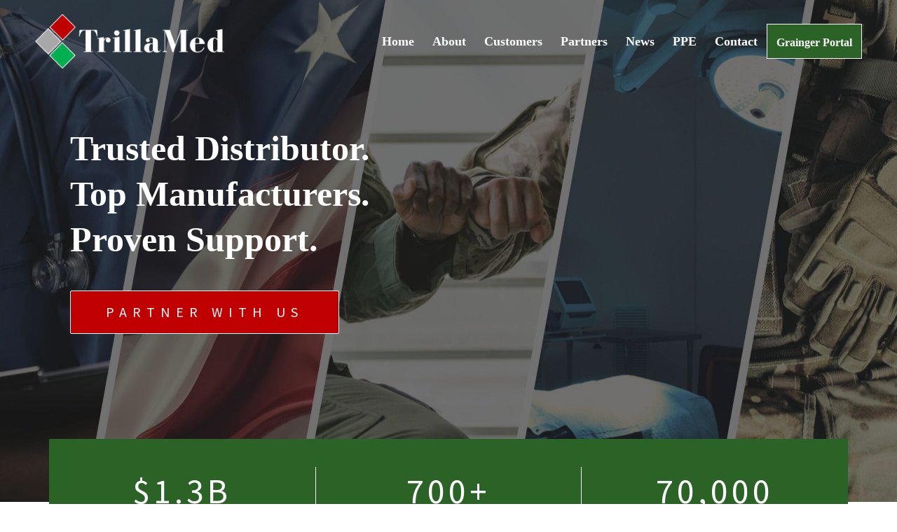

--- FILE ---
content_type: text/css
request_url: https://www.trillamed.com/wp-content/uploads/generatepress/fonts/fonts.css?ver=1743456188
body_size: 280
content:
:root {
--gp-font--copperplate-gothic: "Copperplate Gothic";
--gp-font--copperplate-thirtytwobc: "Copperplate-ThirtyTwoBC";
}

@font-face {
	font-display: auto;
	font-family: "Copperplate Gothic";
	font-style: normal;
	font-weight: 400;
	src: url('https://trillamed.virtual-powerhouse.com/wp-content/uploads/generatepress/fonts/copperplate-gothic/Copperplate-Gothic-32-BC.otf') format('opentype');
}
@font-face {
	font-display: auto;
	font-family: "Copperplate-ThirtyTwoBC";
	font-style: normal;
	font-weight: 400;
	src: url('https://trillamed.virtual-powerhouse.com/wp-content/uploads/generatepress/fonts/copperplate-thirtytwobc/copperplate-32-bc.woff') format('woff');
}


--- FILE ---
content_type: text/css
request_url: https://www.trillamed.com/wp-content/uploads/generateblocks/style-3575.css?ver=1769024031
body_size: 3900
content:
.gb-container.gb-tabs__item:not(.gb-tabs__item-open){display:none;}.gb-container-394c8ccd{width:100%;height:100%;display:flex;flex-direction:column;align-items:flex-start;padding:0;}.gb-container-170094c5{max-width:1140px;display:flex;z-index:2;position:relative;padding:40px 0;margin-top:-80px;margin-right:auto;margin-left:auto;background-color:var(--accent);}.gb-container-7e7e63a8{width:33.33%;position:relative;padding:0;}.gb-container-fd4913b5{width:33.33%;position:relative;padding:0;border-right:1px solid var(--base-3);border-left:1px solid var(--base-3);}.gb-container-2dab9be8{width:33.33%;position:relative;padding:0;}.gb-container-d6892871{max-width:1140px;display:flex;z-index:2;position:relative;padding:40px 0;margin-top:-90px;margin-right:auto;margin-left:auto;background-color:var(--accent);}.gb-container-dd3bc043{width:33.33%;position:relative;padding:20px;}.gb-container-cbcb509e{width:33.33%;position:relative;padding:20px;border-right:1px solid var(--base-3);border-left:1px solid var(--base-3);}.gb-container-1647d64a{width:33.33%;position:relative;padding:20px;}.gb-container-0ca7772b{position:relative;overflow-x:hidden;overflow-y:hidden;padding-bottom:100px;}.gb-container-aac27c16{max-width:1200px;display:flex;align-items:center;column-gap:100px;z-index:1;position:relative;padding:80px 30px 10px;margin-right:auto;margin-left:auto;}.gb-container-40b22be2{width:50%;flex-grow:1;flex-shrink:1;flex-basis:0px;padding:0;}.gb-container-1adeee87{flex-grow:1;flex-shrink:1;flex-basis:0px;}.gb-container-b4480538{display:flex;position:relative;overflow-x:hidden;overflow-y:hidden;padding-top:80px;padding-bottom:40px;}.gb-container-955c0c24{flex-grow:1;flex-shrink:1;flex-basis:0px;}.gb-container-e0dda5bf{width:50%;flex-grow:1;flex-shrink:1;flex-basis:0px;padding:0;margin-right:auto;margin-left:auto;}.gb-container-e4bc7182{padding-top:40px;margin-right:auto;margin-left:auto;background-color:#353535;color:var(--base-3);}.gb-container-8ae12944{padding-right:20px;padding-left:20px;margin-right:auto;margin-left:auto;}.gb-grid-wrapper > .gb-grid-column-8ae12944{width:33.33%;}.gb-container-cfe2424b{padding:20px 40px;margin-right:auto;margin-left:auto;border-right:1px solid var(--base);border-left:1px solid var(--base);}.gb-grid-wrapper > .gb-grid-column-cfe2424b{width:33.33%;}.gb-container-f83bb235{padding:20px;margin-right:auto;margin-left:auto;}.gb-grid-wrapper > .gb-grid-column-f83bb235{width:33.33%;}h1.gb-headline-c3b39d06{font-size:50px;font-weight:bold;text-align:left;margin-bottom:0px;color:var(--base-3);}h1.gb-headline-c3cb184e{font-size:50px;font-weight:bold;text-align:left;margin-bottom:0px;color:var(--base-3);}h1.gb-headline-ff26ff4b{font-size:50px;font-weight:bold;text-align:left;margin-bottom:0px;color:var(--base-3);}p.gb-headline-dd9d93ea{display:flex;flex-direction:column;align-items:center;column-gap:0.5em;font-size:15px;line-height:30px;letter-spacing:0.2em;font-weight:bold;text-transform:uppercase;text-align:center;margin-bottom:0px;color:var(--base-3);}p.gb-headline-dd9d93ea .gb-icon{line-height:0;padding-bottom:.6em;}p.gb-headline-dd9d93ea .gb-icon svg{width:40px;height:40px;fill:currentColor;}p.gb-headline-b49c4921{display:flex;flex-direction:column;align-items:center;column-gap:0.5em;font-family:Source Sans Pro, sans-serif;font-size:15px;line-height:30px;letter-spacing:0.2em;font-weight:bold;text-transform:uppercase;text-align:center;padding-right:30px;padding-left:30px;margin-bottom:0px;color:var(--base-3);}p.gb-headline-b49c4921 .gb-icon{line-height:0;padding-bottom:0.6em;}p.gb-headline-b49c4921 .gb-icon svg{width:40px;height:40px;fill:currentColor;}p.gb-headline-fa75ca47{display:flex;flex-direction:column;align-items:center;column-gap:0.5em;font-size:15px;line-height:30px;letter-spacing:0.2em;font-weight:bold;text-transform:uppercase;text-align:center;margin-bottom:0px;color:var(--base-3);}p.gb-headline-fa75ca47 .gb-icon{line-height:0;padding-bottom:0.6em;}p.gb-headline-fa75ca47 .gb-icon svg{width:40px;height:40px;fill:currentColor;}p.gb-headline-e460e9ec{display:flex;flex-direction:column;align-items:center;column-gap:0.5em;font-family:Source Sans Pro, sans-serif;font-size:50px;line-height:30px;letter-spacing:0.1em;font-weight:500;text-transform:uppercase;text-align:center;margin-bottom:30px;color:var(--base-3);}p.gb-headline-2744c9fa{display:flex;flex-direction:column;align-items:center;column-gap:0.5em;font-family:Source Sans Pro, sans-serif;font-size:16px;line-height:20px;letter-spacing:2px;text-transform:uppercase;text-align:center;padding-right:40px;padding-left:40px;margin-bottom:0px;color:var(--base);}p.gb-headline-9579d953{display:flex;flex-direction:column;align-items:center;column-gap:0.5em;font-family:Source Sans Pro, sans-serif;font-size:50px;line-height:30px;letter-spacing:0.1em;font-weight:500;text-transform:uppercase;text-align:center;margin-bottom:30px;color:var(--base-3);}p.gb-headline-ec605d78{display:flex;flex-direction:column;align-items:center;column-gap:0.5em;font-family:Source Sans Pro, sans-serif;font-size:16px;line-height:20px;letter-spacing:2px;text-transform:uppercase;text-align:center;padding-right:40px;padding-left:40px;margin-bottom:0px;color:var(--base);}p.gb-headline-2cf64d11{display:flex;flex-direction:column;align-items:center;column-gap:0.5em;font-family:Source Sans Pro, sans-serif;font-size:50px;line-height:30px;letter-spacing:0.1em;font-weight:500;text-transform:uppercase;text-align:center;margin-bottom:30px;color:var(--base-3);}p.gb-headline-3e49a494{display:flex;flex-direction:column;align-items:center;column-gap:0.5em;font-family:Source Sans Pro, sans-serif;font-size:16px;line-height:20px;letter-spacing:2px;text-transform:uppercase;text-align:center;padding-right:40px;padding-left:40px;margin-bottom:0px;color:var(--base);}h1.gb-headline-22d8acd5{display:flex;align-items:center;justify-content:center;column-gap:0.5em;font-size:40px;line-height:52px;letter-spacing:.1em;font-weight:bold;text-align:center;padding:80px 10px 30px;}h2.gb-headline-a455366f{display:flex;align-items:center;column-gap:.5em;font-family:Source Sans Pro, sans-serif;font-size:26px;line-height:30px;font-weight:normal;text-align:left;}h2.gb-headline-a455366f .gb-icon{line-height:0;padding-right:20px;}h2.gb-headline-a455366f .gb-icon svg{width:1em;height:1em;fill:currentColor;}h2.gb-headline-594ffa79{display:flex;align-items:center;column-gap:0.5em;font-family:Source Sans Pro, sans-serif;font-size:26px;line-height:30px;font-weight:normal;text-align:left;}h2.gb-headline-594ffa79 .gb-icon{line-height:0;padding-right:20px;}h2.gb-headline-594ffa79 .gb-icon svg{width:1px;height:1px;fill:currentColor;}h2.gb-headline-96a2cb7e{display:flex;align-items:center;column-gap:0.5em;font-family:Source Sans Pro, sans-serif;font-size:26px;line-height:30px;font-weight:normal;text-align:left;}h2.gb-headline-96a2cb7e .gb-icon{line-height:0;padding-right:20px;}h2.gb-headline-96a2cb7e .gb-icon svg{width:1em;height:1em;fill:currentColor;}h1.gb-headline-241f7514{position:relative;font-size:40px;line-height:52px;letter-spacing:0.1em;font-weight:bold;text-align:center;margin-bottom:0px;color:var(--contrast);}h1.gb-headline-bce520f1{font-size:40px;line-height:52px;letter-spacing:.1em;font-weight:bold;text-align:center;}.gb-accordion__item:not(.gb-accordion__item-open) > .gb-button .gb-accordion__icon-open{display:none;}.gb-accordion__item.gb-accordion__item-open > .gb-button .gb-accordion__icon{display:none;}a.gb-button-fdf7ccc4{display:inline-flex;align-items:center;justify-content:flex-start;font-family:Source Sans Pro, sans-serif;font-size:20px;letter-spacing:0.4em;font-weight:normal;text-transform:uppercase;text-align:center;padding:14px 50px;border-radius:2px;border:1px solid var(--base-3);background-color:var(--accent-2);color:var(--base-3);text-decoration:none;}a.gb-button-fdf7ccc4:hover, a.gb-button-fdf7ccc4:active, a.gb-button-fdf7ccc4:focus{border-color:var(--base-3);background-color:var(--accent-2);color:var(--base-3);}a.gb-button-f457caef{display:inline-flex;align-items:center;justify-content:center;column-gap:0.5em;text-align:center;background-color:rgba(3, 102, 214, 0);color:var(--base-3);text-decoration:none;}a.gb-button-f457caef:hover, a.gb-button-f457caef:active, a.gb-button-f457caef:focus{background-color:rgba(34, 34, 34, 0);color:var(--base-3);}a.gb-button-f457caef .gb-icon{line-height:0;}a.gb-button-f457caef .gb-icon svg{width:1.5em;height:1.5em;fill:currentColor;}a.gb-button-44a77e68{display:inline-flex;align-items:center;justify-content:center;column-gap:0.5em;text-align:center;padding-left:10px;background-color:rgba(3, 102, 214, 0);color:var(--base-3);text-decoration:none;}a.gb-button-44a77e68:hover, a.gb-button-44a77e68:active, a.gb-button-44a77e68:focus{background-color:rgba(34, 34, 34, 0);color:var(--base-3);}a.gb-button-44a77e68 .gb-icon{line-height:0;}a.gb-button-44a77e68 .gb-icon svg{width:1.5em;height:1.5em;fill:currentColor;}a.gb-button-456a3320{display:inline-flex;align-items:center;justify-content:center;column-gap:0.5em;text-align:center;padding-left:10px;background-color:rgba(3, 102, 214, 0);color:var(--base-3);text-decoration:none;}a.gb-button-456a3320:hover, a.gb-button-456a3320:active, a.gb-button-456a3320:focus{background-color:rgba(34, 34, 34, 0);color:var(--base-3);}a.gb-button-456a3320 .gb-icon{line-height:0;}a.gb-button-456a3320 .gb-icon svg{width:1.5em;height:1.5em;fill:currentColor;}.gb-block-image-ceac200d{margin:auto;}.gb-image-ceac200d{vertical-align:middle;}.gb-image-ea383dcd{vertical-align:middle;}.gb-grid-wrapper-58c4b958{display:flex;flex-wrap:wrap;align-items:center;justify-content:center;row-gap:40px;margin-left:-40px;}.gb-grid-wrapper-58c4b958 > .gb-grid-column{box-sizing:border-box;padding-left:40px;}@media (min-width: 1025px) {.gb-container-170094c5{display:none !important;}.gb-container-0ca7772b{display:none !important;}}@media (max-width: 1024px) {.gb-container-394c8ccd{width:75%;}.gb-grid-wrapper > .gb-grid-column-394c8ccd{width:75%;}.gb-container-170094c5{flex-direction:row;align-items:center;margin-right:40px;margin-left:40px;}.gb-container-fd4913b5{border-right:0px solid var(--contrast-2);border-left:0px solid var(--contrast-2);}.gb-container-d6892871{flex-direction:row;align-items:center;margin-right:40px;margin-left:40px;}.gb-container-cbcb509e{border-right:0px solid var(--contrast-2);border-left:0px solid var(--contrast-2);}.gb-container-aac27c16{flex-direction:column;align-items:center;row-gap:40px;}.gb-container-40b22be2{width:75%;}.gb-grid-wrapper > .gb-grid-column-40b22be2{width:75%;}.gb-container-1adeee87{width:75%;}.gb-grid-wrapper > .gb-grid-column-1adeee87{width:75%;}.gb-container-b4480538{padding-right:30px;padding-left:30px;}.gb-container-955c0c24{width:75%;}.gb-grid-wrapper > .gb-grid-column-955c0c24{width:75%;}.gb-container-e0dda5bf{width:75%;}.gb-grid-wrapper > .gb-grid-column-e0dda5bf{width:75%;}.gb-grid-wrapper > .gb-grid-column-8ae12944{width:33.33%;}.gb-grid-wrapper > .gb-grid-column-cfe2424b{width:33.33%;}.gb-grid-wrapper > .gb-grid-column-f83bb235{width:33.33%;}}@media (max-width: 1024px) and (min-width: 768px) {.gb-container-170094c5{display:none !important;}.gb-grid-wrapper > div.gb-grid-column-2dab9be8{padding-bottom:0;}.gb-grid-wrapper > div.gb-grid-column-1647d64a{padding-bottom:0;}.gb-container-0ca7772b{display:none !important;}.gb-grid-wrapper > div.gb-grid-column-40b22be2{padding-bottom:0;}.gb-grid-wrapper > div.gb-grid-column-e0dda5bf{padding-bottom:0;}}@media (max-width: 767px) {.gb-container-394c8ccd{width:100%;}.gb-grid-wrapper > .gb-grid-column-394c8ccd{width:100%;}.gb-container-170094c5{flex-direction:column;row-gap:20px;margin-right:0px;margin-left:0px;display:none !important;}.gb-container-7e7e63a8{width:100%;}.gb-grid-wrapper > .gb-grid-column-7e7e63a8{width:100%;}.gb-container-fd4913b5{width:100%;padding-right:100px;padding-left:100px;}.gb-grid-wrapper > .gb-grid-column-fd4913b5{width:100%;}.gb-container-2dab9be8{width:100%;}.gb-grid-wrapper > .gb-grid-column-2dab9be8{width:100%;}.gb-grid-wrapper > div.gb-grid-column-2dab9be8{padding-bottom:0;}.gb-container-d6892871{flex-direction:column;row-gap:20px;margin-right:0px;margin-left:0px;}.gb-container-dd3bc043{width:100%;}.gb-grid-wrapper > .gb-grid-column-dd3bc043{width:100%;}.gb-container-cbcb509e{width:100%;padding-right:100px;padding-left:100px;}.gb-grid-wrapper > .gb-grid-column-cbcb509e{width:100%;}.gb-container-1647d64a{width:100%;}.gb-grid-wrapper > .gb-grid-column-1647d64a{width:100%;}.gb-grid-wrapper > div.gb-grid-column-1647d64a{padding-bottom:0;}.gb-container-0ca7772b{padding-bottom:60px;display:none !important;}.gb-container-40b22be2{width:100%;}.gb-grid-wrapper > .gb-grid-column-40b22be2{width:100%;}.gb-grid-wrapper > div.gb-grid-column-40b22be2{padding-bottom:0;}.gb-container-1adeee87{width:100%;}.gb-grid-wrapper > .gb-grid-column-1adeee87{width:100%;}.gb-container-b4480538{padding-right:10px;padding-left:10px;}.gb-container-955c0c24{width:100%;}.gb-grid-wrapper > .gb-grid-column-955c0c24{width:100%;}.gb-container-e0dda5bf{width:100%;}.gb-grid-wrapper > .gb-grid-column-e0dda5bf{width:100%;}.gb-grid-wrapper > div.gb-grid-column-e0dda5bf{padding-bottom:0;}.gb-container-8ae12944{border:0px solid var(--base);}.gb-grid-wrapper > .gb-grid-column-8ae12944{width:100%;}.gb-container-cfe2424b{border:0px solid var(--base);}.gb-grid-wrapper > .gb-grid-column-cfe2424b{width:100%;}.gb-container-f83bb235{border:0px solid var(--base);}.gb-grid-wrapper > .gb-grid-column-f83bb235{width:100%;}h1.gb-headline-c3b39d06{font-size:26px;line-height:50px;}h1.gb-headline-c3cb184e{font-size:26px;line-height:50px;}h1.gb-headline-ff26ff4b{font-size:26px;line-height:50px;}p.gb-headline-dd9d93ea{padding-bottom:15px;}p.gb-headline-b49c4921{padding-top:30px;padding-bottom:30px;border-top-width:1px;border-top-style:solid;border-bottom-width:1px;border-bottom-style:solid;}p.gb-headline-fa75ca47{padding-top:15px;padding-bottom:15px;}p.gb-headline-e460e9ec{padding-bottom:15px;}p.gb-headline-2744c9fa{padding-bottom:15px;}p.gb-headline-9579d953{padding-bottom:15px;}p.gb-headline-ec605d78{padding-bottom:15px;}p.gb-headline-2cf64d11{padding-bottom:15px;}p.gb-headline-3e49a494{padding-bottom:15px;}h1.gb-headline-22d8acd5{padding-right:0px;padding-left:0px;}h1.gb-headline-241f7514{padding-top:100px;}a.gb-button-fdf7ccc4{font-size:14px;}.gb-grid-wrapper-58c4b958{row-gap:20px;}}:root{--gb-container-width:1200px;}.gb-container .wp-block-image img{vertical-align:middle;}.gb-grid-wrapper .wp-block-image{margin-bottom:0;}.gb-highlight{background:none;}.gb-shape{line-height:0;}.gb-container-link{position:absolute;top:0;right:0;bottom:0;left:0;z-index:99;}.gb-element-f36ffd76{background-blend-mode:normal;background-image:url(https://www.trillamed.com/wp-content/uploads/2025/04/trillamed-alt-hero-3600x2400-1-scaled.jpg);background-position:center;background-repeat:no-repeat;background-size:cover;position:relative;z-index:2;padding:180px 30px 240px 100px}@media (max-width:767px){.gb-element-f36ffd76{padding-bottom:200px;padding-left:30px;padding-top:175px}}.gb-element-4630f881{display:flex}.gb-element-befae348{align-items:center;column-gap:80px;display:flex;margin-left:auto;margin-right:auto;max-width:var(--gb-container-width);padding:100px 20px}@media (max-width:1024px){.gb-element-befae348{flex-direction:column;row-gap:60px}}@media (max-width:767px){.gb-element-befae348{padding:80px 30px 60px 30px}}.gb-element-e2f1244b{height:100%;width:50%}@media (max-width:1024px){.gb-element-e2f1244b{width:100%}}@media (max-width:767px){.gb-element-e2f1244b{text-align:center}}.gb-element-2c1613e5{column-gap:30px;display:flex;margin-bottom:20px}@media (max-width:767px){.gb-element-2c1613e5{flex-direction:column;row-gap:20px}}.gb-element-20fc4f05{height:100%}@media (max-width:767px){.gb-element-20fc4f05{width:100%}}.gb-element-9396ae8d{flex-basis:80%;height:100%}@media (max-width:1024px){.gb-element-9396ae8d{flex-basis:89%}}@media (max-width:767px){.gb-element-9396ae8d{flex-basis:100%}}.gb-element-0ea282eb{column-gap:30px;display:flex;margin-bottom:20px}@media (max-width:767px){.gb-element-0ea282eb{flex-direction:column;row-gap:20px}}.gb-element-e0946a63{height:100%}@media (max-width:767px){.gb-element-e0946a63{width:100%}}.gb-element-5b4cc29f{flex-basis:80%;height:100%}@media (max-width:1024px){.gb-element-5b4cc29f{flex-basis:89%}}@media (max-width:767px){.gb-element-5b4cc29f{flex-basis:100%}}.gb-element-c2e8e335{column-gap:30px;display:flex;margin-bottom:20px}@media (max-width:767px){.gb-element-c2e8e335{flex-direction:column;row-gap:20px}}.gb-element-2146280a{height:100%}@media (max-width:767px){.gb-element-2146280a{width:100%}}.gb-element-eb67d986{flex-basis:80%;height:100%}@media (max-width:1024px){.gb-element-eb67d986{flex-basis:89%}}@media (max-width:767px){.gb-element-eb67d986{flex-basis:100%}}.gb-element-470aafba{display:flex}.gb-element-67e913a5{height:100%;width:50%}@media (max-width:1024px){.gb-element-67e913a5{text-align:center;width:100%}}.gb-element-4195ca6b{background-blend-mode:normal;background-image:var(--inline-bg-image);background-position:left center;background-repeat:no-repeat;background-size:cover;justify-content:center;justify-items:center;padding-bottom:100px;padding-left:40px;padding-right:40px;position:relative}@media (max-width:1024px){.gb-element-4195ca6b{padding-left:30px;padding-right:30px}}@media (max-width:767px){.gb-element-4195ca6b{background-image:url('https://www.trillamed.com/wp-content/uploads/2025/03/flag-top-2-1600x1200-1.jpg');background-position:30% bottom}}.gb-element-dcc8a3a1{overflow-x:hidden;overflow-y:hidden;position:relative;padding:350px 0px 80px 0px}@media (max-width:1024px){.gb-element-dcc8a3a1{padding-left:30px;padding-right:30px}}@media (max-width:767px){.gb-element-dcc8a3a1{padding-left:10px;padding-right:10px;padding-top:200px}}.gb-element-a3395921{align-items:center;column-gap:1em;display:grid;grid-template-columns:repeat(3,minmax(0,1fr));grid-template-rows:3;justify-content:center;justify-items:center;margin-left:auto;margin-right:auto;max-width:var(--gb-container-width);row-gap:1em}@media (max-width:1024px){.gb-element-a3395921{display:grid}}@media (max-width:767px){.gb-element-a3395921{display:grid;grid-template-columns:repeat(2,minmax(0,1fr))}}.gb-element-2c051fc0{align-items:center;column-gap:100px;display:flex;margin-left:auto;margin-right:auto;max-width:var(--gb-container-width);position:relative;z-index:1;padding:100px 40px 40px 40px}@media (max-width:1024px){.gb-element-2c051fc0{align-items:center;flex-direction:column;row-gap:40px}}.gb-element-2bf2adc3{display:flex;justify-content:center;justify-items:center;margin-left:auto;margin-right:auto;padding-bottom:60px;padding-top:60px}.gb-element-fa1b7540{margin-left:auto;margin-right:auto;max-width:90%;padding:40px 30px}@media (max-width:767px){.gb-element-fa1b7540{padding-bottom:20px;padding-top:20px}}.gb-element-2ebf5be3{align-items:center;column-gap:40px;display:flex;justify-content:center;margin-bottom:20px;position:relative;padding:40px}.gb-element-85c1eb9a{display:flex;justify-content:center}.gb-text-e354a565{align-items:center;background-color:var(--accent);color:var(--base-3);display:inline-flex;font-family:Source Sans Pro;font-size:17px;font-weight:normal;justify-content:center;letter-spacing:0.4em;margin-left:auto;margin-right:auto;text-align:center;text-decoration:none;text-transform:uppercase;border:1px solid var(--base-3);border-radius:2px;padding:14px 70px}.gb-text-e354a565:is(:hover,:focus){border-top-color:var(--base-3);border-right-color:var(--base-3);border-bottom-color:var(--base-3);border-left-color:var(--base-3);background-color:var(--accent-hover);color:var(--base-3)}.gb-text-e354a565 .gb-shape svg{width:1em;height:1em}@media (max-width:767px){.gb-text-e354a565{font-size:14px}}.gb-text-df65a690{font-size:40px;padding-bottom:20px;text-transform:uppercase}.gb-text-066fdc28{margin-bottom:4em}.gb-text-066fdc28 .gb-shape svg{color:#fc5640;fill:currentColor}.gb-text-faa1a006{background-color:var(--accent-4);color:var(--base-2);display:inline-flex;font-size:40px;border-radius:50%;padding:15px}.gb-text-faa1a006 .gb-shape svg{width:1em;height:1em;color:var(--accent)}@media (max-width:767px){.gb-text-faa1a006{display:inline-flex}}.gb-text-bbb42deb{align-items:center;column-gap:0.5em;display:inline-flex;font-size:24px;margin-bottom:0px}.gb-text-bbb42deb .gb-shape svg{width:1em;height:1em;fill:currentColor;color:var(--accent)}@media (max-width:767px){.gb-text-bbb42deb{font-size:22px}}.gb-text-5feac0cc{color:var(--contrast-2);padding-bottom:5px}.gb-text-c58f1927{align-items:center;background-color:var(--accent-4);color:var(--base-2);column-gap:0.5em;display:inline-flex;font-size:40px;border-radius:50%;padding:15px}.gb-text-c58f1927 .gb-shape svg{width:1em;height:1em;color:var(--accent);fill:currentColor}@media (max-width:767px){.gb-text-c58f1927{display:inline-flex}}.gb-text-3caabb59{align-items:center;column-gap:0.5em;display:inline-flex;font-size:24px;margin-bottom:0px;padding-bottom:5px}.gb-text-3caabb59 .gb-shape svg{width:1em;height:1em;fill:currentColor;color:var(--accent)}@media (max-width:767px){.gb-text-3caabb59{font-size:22px}}.gb-text-c36a374e{color:var(--contrast-2)}.gb-text-21a45c2f{background-color:var(--accent-4);color:var(--base-2);display:inline-flex;font-size:40px;border-radius:50%;padding:15px}.gb-text-21a45c2f .gb-shape svg{width:1em;height:1em;color:#2daf21}@media (max-width:767px){.gb-text-21a45c2f{display:inline-flex}}.gb-text-17d36fff{align-items:center;column-gap:0.5em;display:inline-flex;font-size:24px;margin-bottom:0px;padding-bottom:5px}.gb-text-17d36fff .gb-shape svg{width:1em;height:1em;fill:currentColor;color:var(--accent)}@media (max-width:767px){.gb-text-17d36fff{font-size:22px}}.gb-text-2aefa623{color:var(--contrast-2)}.gb-text-58753278{align-items:center;background-color:var(--accent);color:var(--base-3);display:inline-flex;font-family:Source Sans Pro;font-size:20px;font-weight:normal;justify-content:center;letter-spacing:0.4em;margin-left:auto;margin-right:auto;margin-top:20px;text-align:center;text-decoration:none;text-transform:uppercase;border:1px solid var(--base-3);border-radius:2px;padding:14px 70px}.gb-text-58753278:is(:hover,:focus){background-color:var(--accent-hover);color:var(--base-3);border-top-color:var(--base-3);border-right-color:var(--base-3);border-bottom-color:var(--base-3);border-left-color:var(--base-3)}.gb-text-58753278 .gb-shape svg{width:1em;height:1em}@media (max-width:767px){.gb-text-58753278{font-size:14px}}.gb-text-6a5901d5{align-items:center;background-color:var(--accent);color:var(--base-3);display:inline-flex;font-family:Source Sans Pro;font-size:20px;font-weight:normal;justify-content:center;letter-spacing:0.4em;margin-left:auto;margin-right:auto;text-align:center;text-decoration:none;text-transform:uppercase;border:1px solid var(--base-3);border-radius:2px;padding:14px 50px}.gb-text-6a5901d5:is(:hover,:focus){border-top-color:var(--base-3);border-right-color:var(--base-3);border-bottom-color:var(--base-3);border-left-color:var(--base-3);background-color:var(--accent-hover);color:var(--base-3)}.gb-text-6a5901d5 .gb-shape svg{width:1em;height:1em}@media (max-width:767px){.gb-text-6a5901d5{font-size:14px}}.gb-text-443b0d06{align-items:center;background-color:var(--accent-2);color:var(--base-3);column-gap:0.5em;display:inline-flex;font-family:Source Sans Pro;font-size:18px;font-weight:normal;justify-content:center;letter-spacing:0.2em;text-align:center;text-decoration:none;text-transform:uppercase;border:1px solid var(--base-3);border-radius:2px;padding:14px 50px}.gb-text-443b0d06:is(:hover,:focus){border-top-color:var(--base-3);border-right-color:var(--base-3);border-bottom-color:var(--base-3);border-left-color:var(--base-3);background-color:var(--accent-2);color:var(--base-3)}.gb-text-443b0d06 .gb-shape svg{width:1em;height:1em;fill:currentColor}@media (max-width:767px){.gb-text-443b0d06{font-size:14px}}.gb-text-75d54deb{align-items:center;color:var(--base-3);column-gap:0.5em;font-size:14px;font-weight:bold;letter-spacing:0.2em;margin-bottom:5px;text-transform:uppercase}.gb-text-75d54deb .gb-shape svg{color:var(--base-3);fill:currentColor;width:1em;height:1em}.gb-text-75d54deb a{color:var(--base-3)}.gb-text-75d54deb a:hover{color:var(--base-3)}.gb-text-aa69e8a5{align-items:center;color:var(--base-3);column-gap:0.5em;font-size:14px;font-weight:bold;letter-spacing:0.2em;text-transform:uppercase}.gb-text-aa69e8a5 .gb-shape svg{color:var(--base-3);fill:currentColor;width:1em;height:1em}.gb-text-aa69e8a5 a{color:var(--base-3)}.gb-text-aa69e8a5 a:hover{color:var(--base-3)}.gb-text-e6ef717d{align-items:center;color:var(--base-3);column-gap:0.5em;display:flex;font-size:14px;font-weight:bold;letter-spacing:0.2em;margin-bottom:5px;text-transform:uppercase}.gb-text-e6ef717d .gb-shape svg{color:var(--base-3);fill:currentColor;width:1em;height:1em}.gb-text-e6ef717d a{color:var(--base-3)}.gb-text-e6ef717d a:hover{color:var(--base-3)}.gb-text-10137c0c{align-items:center;color:var(--base-3);column-gap:0.5em;display:flex;font-size:14px;font-weight:bold;letter-spacing:0.2em;text-transform:uppercase}.gb-text-10137c0c .gb-shape svg{color:var(--base-3);fill:currentColor;width:1em;height:1em}.gb-text-10137c0c a{color:var(--base-3)}.gb-text-10137c0c a:hover{color:var(--base-3)}.gb-text-1baa3803{align-items:center;column-gap:0.5em;display:flex;font-size:14px;font-weight:bold;letter-spacing:0.2em;text-align:left;text-transform:uppercase}.gb-text-1baa3803 .gb-shape svg{color:var(--base-3);fill:currentColor;width:1em;height:1em}.gb-text-1baa3803 a{color:var(--base-3)}.gb-text-1baa3803 a:hover{color:var(--base-3)}.gb-text-26aafda4{align-items:center;column-gap:0.5em;display:flex;font-size:14px;font-weight:bold;letter-spacing:0.2em;margin-bottom:5px;text-transform:uppercase}.gb-text-26aafda4 .gb-shape svg{color:var(--base-3);fill:currentColor;width:1em;height:1em}.gb-text-26aafda4 a{color:var(--base-3)}.gb-text-26aafda4 a:hover{color:var(--base-3)}.gb-text-6ede071b{align-items:center;color:var(--base-3);column-gap:0.5em;display:flex;font-size:14px;font-weight:bold;letter-spacing:0.2em;margin-bottom:5px;text-transform:uppercase}.gb-text-6ede071b .gb-shape svg{color:var(--base-3);fill:currentColor;width:1em;height:1em}.gb-text-6ede071b a{color:var(--base-3)}.gb-text-6ede071b a:hover{color:var(--base-3)}.gb-text-2a338b5b{align-items:center;color:var(--base-3);column-gap:0.5em;display:flex;font-size:14px;font-weight:bold;letter-spacing:0.2em;text-transform:uppercase}.gb-text-2a338b5b .gb-shape svg{color:var(--base-3);fill:currentColor;width:1em;height:1em}.gb-text-2a338b5b a{color:var(--base-3)}.gb-text-2a338b5b a:hover{color:var(--base-3)}.gb-text-932836c1{font-size:10px;font-weight:bold;letter-spacing:0.2em;text-transform:uppercase}.gb-text-932836c1 a{color:var(--base-3)}.gb-text-932836c1 a:hover{color:var(--base-3)}.gb-media-21886cbc{display:block;height:auto;max-width:100%;width:100%}.gb-media-ac1aa007{height:auto;max-width:100%;object-fit:cover;width:auto}.gb-shape-faf86c21{display:inline-flex}.gb-shape-faf86c21 svg{fill:currentColor;height:70px;width:200px}@media (max-width:767px){.gb-shape-faf86c21 svg{width:140px;height:60px}}.gb-shape-3716f332{display:inline-flex}.gb-shape-3716f332 svg{fill:currentColor;height:70px;width:200px}@media (max-width:767px){.gb-shape-3716f332 svg{width:140px;height:60px}}.gb-shape-f40254a7{display:inline-flex}.gb-shape-f40254a7 svg{fill:currentColor;height:70px;width:200px}@media (max-width:767px){.gb-shape-f40254a7 svg{width:140px;height:60px}}.gb-shape-018c9ce2{display:inline-flex}.gb-shape-018c9ce2 svg{fill:currentColor;height:70px;width:200px}@media (max-width:767px){.gb-shape-018c9ce2 svg{width:140px;height:60px}}.gb-shape-79bbed72{display:inline-flex}.gb-shape-79bbed72 svg{fill:currentColor;height:70px;width:200px}@media (max-width:767px){.gb-shape-79bbed72 svg{width:140px;height:60px}}.gb-shape-54076bae{display:inline-flex}.gb-shape-54076bae svg{fill:currentColor;height:70px;width:200px}@media (max-width:767px){.gb-shape-54076bae svg{width:140px;height:60px}}.gb-shape-15692b7d{display:inline-flex}.gb-shape-15692b7d svg{fill:currentColor;height:70px;width:200px}@media (max-width:767px){.gb-shape-15692b7d svg{width:140px;height:60px}}.gb-shape-3d06f41f{display:inline-flex}.gb-shape-3d06f41f svg{fill:currentColor;height:70;width:200px}@media (max-width:767px){.gb-shape-3d06f41f svg{width:140px;height:60px}}.gb-shape-2f7b34b0{display:inline-flex}.gb-shape-2f7b34b0 svg{fill:currentColor;height:70px;width:200px}@media (max-width:767px){.gb-shape-2f7b34b0 svg{width:140px;height:60px}}

--- FILE ---
content_type: image/svg+xml
request_url: https://www.trillamed.com/wp-content/uploads/2025/03/trillamed-logo-350x70-1.svg
body_size: 113638
content:
<?xml version="1.0" encoding="UTF-8"?>
<svg xmlns="http://www.w3.org/2000/svg" xmlns:xlink="http://www.w3.org/1999/xlink" width="350" zoomAndPan="magnify" viewBox="0 0 262.5 52.499999" height="70" preserveAspectRatio="xMidYMid meet" version="1.0">
  <metadata></metadata>
  <defs>
    <filter x="0%" y="0%" width="100%" height="100%" id="91e1044b3b">
      <feColorMatrix values="0 0 0 0 1 0 0 0 0 1 0 0 0 0 1 0 0 0 1 0" color-interpolation-filters="sRGB"></feColorMatrix>
    </filter>
    <filter x="0%" y="0%" width="100%" height="100%" id="47904bbddf">
      <feColorMatrix values="0 0 0 0 1 0 0 0 0 1 0 0 0 0 1 0.2126 0.7152 0.0722 0 0" color-interpolation-filters="sRGB"></feColorMatrix>
    </filter>
    <g></g>
    <clipPath id="a4cbae182c">
      <path d="M 0.992188 0 L 177 0 L 177 52.003906 L 0.992188 52.003906 Z M 0.992188 0 " clip-rule="nonzero"></path>
    </clipPath>
    <image x="0" y="0" width="1200" xlink:href="[data-uri]" id="9e7081cfd8" height="424" preserveAspectRatio="xMidYMid meet"></image>
    <mask id="6c0fa65cef">
      <g filter="url(#91e1044b3b)">
        <g filter="url(#47904bbddf)" transform="matrix(0.149823, 0, 0, 0.148935, -2.633488, -6.469769)">
          <image x="0" y="0" width="1200" xlink:href="[data-uri]" height="424" preserveAspectRatio="xMidYMid meet"></image>
        </g>
      </g>
    </mask>
    <image x="0" y="0" width="1200" xlink:href="[data-uri]" id="5921379e86" height="424" preserveAspectRatio="xMidYMid meet"></image>
  </defs>
  <g clip-path="url(#a4cbae182c)">
    <g mask="url(#6c0fa65cef)">
      <g transform="matrix(0.149823, 0, 0, 0.148935, -2.633488, -6.469769)">
        <image x="0" y="0" width="1200" xlink:href="[data-uri]" height="424" preserveAspectRatio="xMidYMid meet"></image>
      </g>
    </g>
  </g>
  <g fill="#ffffff" fill-opacity="1">
    <g transform="translate(43.294832, 32.589623)">
      <g>
        <path d="M 0.8125 -15.9375 L 1.15625 -15.9375 C 1.1875 -15.570312 1.242188 -15.347656 1.328125 -15.265625 C 1.421875 -15.179688 1.523438 -15.140625 1.640625 -15.140625 L 15.921875 -15.140625 C 16.035156 -15.140625 16.132812 -15.179688 16.21875 -15.265625 C 16.300781 -15.347656 16.363281 -15.570312 16.40625 -15.9375 L 16.75 -15.9375 L 16.75 -10.828125 L 16.40625 -10.828125 C 16.363281 -11.191406 16.300781 -11.414062 16.21875 -11.5 C 16.132812 -11.582031 16.015625 -11.625 15.859375 -11.625 L 10.9375 -11.625 L 10.9375 -0.890625 C 10.9375 -0.753906 10.972656 -0.640625 11.046875 -0.546875 C 11.128906 -0.453125 11.363281 -0.382812 11.75 -0.34375 L 11.75 0 L 5.8125 0 L 5.8125 -0.34375 C 6.175781 -0.382812 6.398438 -0.445312 6.484375 -0.53125 C 6.578125 -0.613281 6.625 -0.734375 6.625 -0.890625 L 6.625 -11.625 L 1.671875 -11.625 C 1.515625 -11.625 1.394531 -11.582031 1.3125 -11.5 C 1.238281 -11.414062 1.1875 -11.191406 1.15625 -10.828125 L 0.8125 -10.828125 Z M 0.8125 -15.9375 "></path>
      </g>
    </g>
  </g>
  <g fill="#ffffff" fill-opacity="1">
    <g transform="translate(67.765712, 32.589623)">
      <g>
        <path d="M 10.421875 -7.140625 C 10.972656 -7.140625 11.4375 -7.265625 11.8125 -7.515625 C 12.1875 -7.765625 12.375 -8.15625 12.375 -8.6875 C 12.375 -9.269531 12.175781 -9.675781 11.78125 -9.90625 C 11.394531 -10.132812 10.863281 -10.25 10.1875 -10.25 L 6.296875 -10.25 L 6.296875 -7.140625 Z M 11.28125 -12.65625 C 12.71875 -12.65625 13.863281 -12.316406 14.71875 -11.640625 C 15.570312 -10.960938 16 -9.96875 16 -8.65625 C 16 -7.78125 15.738281 -7.019531 15.21875 -6.375 C 14.707031 -5.726562 13.90625 -5.195312 12.8125 -4.78125 C 13.4375 -3.820312 13.945312 -3.039062 14.34375 -2.4375 C 14.738281 -1.84375 15.039062 -1.394531 15.25 -1.09375 C 15.40625 -0.863281 15.5625 -0.6875 15.71875 -0.5625 C 15.882812 -0.4375 16.101562 -0.363281 16.375 -0.34375 L 16.375 0 L 10.5625 0 L 10.5625 -0.34375 C 10.71875 -0.34375 10.867188 -0.367188 11.015625 -0.421875 C 11.171875 -0.484375 11.25 -0.582031 11.25 -0.71875 C 11.25 -0.894531 10.882812 -1.597656 10.15625 -2.828125 C 9.425781 -4.066406 9.0625 -4.695312 9.0625 -4.71875 L 6.296875 -4.71875 L 6.296875 -0.859375 C 6.296875 -0.722656 6.34375 -0.609375 6.4375 -0.515625 C 6.539062 -0.421875 6.742188 -0.363281 7.046875 -0.34375 L 7.046875 0 L 2.09375 0 L 2.09375 -0.34375 C 2.34375 -0.382812 2.5 -0.457031 2.5625 -0.5625 C 2.632812 -0.664062 2.671875 -0.765625 2.671875 -0.859375 L 2.671875 -11.765625 C 2.671875 -11.921875 2.632812 -12.039062 2.5625 -12.125 C 2.488281 -12.21875 2.316406 -12.28125 2.046875 -12.3125 L 2.046875 -12.65625 Z M 11.28125 -12.65625 "></path>
      </g>
    </g>
  </g>
  <g fill="#ffffff" fill-opacity="1">
    <g transform="translate(92.236591, 32.589623)">
      <g>
        <path d="M 7.65625 -12.65625 L 7.65625 -12.3125 C 7.25 -12.300781 6.992188 -12.242188 6.890625 -12.140625 C 6.785156 -12.046875 6.734375 -11.921875 6.734375 -11.765625 L 6.734375 -0.890625 C 6.734375 -0.734375 6.78125 -0.609375 6.875 -0.515625 C 6.96875 -0.421875 7.226562 -0.363281 7.65625 -0.34375 L 7.65625 0 L 1.953125 0 L 1.953125 -0.34375 C 2.378906 -0.363281 2.640625 -0.421875 2.734375 -0.515625 C 2.828125 -0.609375 2.875 -0.734375 2.875 -0.890625 L 2.875 -11.796875 C 2.875 -11.953125 2.816406 -12.070312 2.703125 -12.15625 C 2.585938 -12.25 2.335938 -12.300781 1.953125 -12.3125 L 1.953125 -12.65625 Z M 7.65625 -12.65625 "></path>
      </g>
    </g>
  </g>
  <g fill="#ffffff" fill-opacity="1">
    <g transform="translate(108.704335, 32.589623)">
      <g>
        <path d="M 7.078125 -12.65625 L 7.078125 -12.3125 C 6.773438 -12.300781 6.570312 -12.242188 6.46875 -12.140625 C 6.375 -12.046875 6.328125 -11.929688 6.328125 -11.796875 L 6.328125 -2.9375 L 14.21875 -2.9375 C 14.332031 -2.9375 14.445312 -2.976562 14.5625 -3.0625 C 14.675781 -3.144531 14.734375 -3.34375 14.734375 -3.65625 L 15.078125 -3.65625 L 15.078125 0.71875 L 14.734375 0.71875 C 14.734375 0.414062 14.675781 0.21875 14.5625 0.125 C 14.445312 0.0390625 14.332031 0 14.21875 0 L 1.703125 0 L 1.703125 -0.34375 C 1.984375 -0.363281 2.179688 -0.414062 2.296875 -0.5 C 2.410156 -0.59375 2.46875 -0.722656 2.46875 -0.890625 L 2.46875 -11.796875 C 2.46875 -11.953125 2.414062 -12.070312 2.3125 -12.15625 C 2.207031 -12.25 2.003906 -12.300781 1.703125 -12.3125 L 1.703125 -12.65625 Z M 7.078125 -12.65625 "></path>
      </g>
    </g>
  </g>
  <g fill="#ffffff" fill-opacity="1">
    <g transform="translate(131.591864, 32.589623)">
      <g>
        <path d="M 7.078125 -12.65625 L 7.078125 -12.3125 C 6.773438 -12.300781 6.570312 -12.242188 6.46875 -12.140625 C 6.375 -12.046875 6.328125 -11.929688 6.328125 -11.796875 L 6.328125 -2.9375 L 14.21875 -2.9375 C 14.332031 -2.9375 14.445312 -2.976562 14.5625 -3.0625 C 14.675781 -3.144531 14.734375 -3.34375 14.734375 -3.65625 L 15.078125 -3.65625 L 15.078125 0.71875 L 14.734375 0.71875 C 14.734375 0.414062 14.675781 0.21875 14.5625 0.125 C 14.445312 0.0390625 14.332031 0 14.21875 0 L 1.703125 0 L 1.703125 -0.34375 C 1.984375 -0.363281 2.179688 -0.414062 2.296875 -0.5 C 2.410156 -0.59375 2.46875 -0.722656 2.46875 -0.890625 L 2.46875 -11.796875 C 2.46875 -11.953125 2.414062 -12.070312 2.3125 -12.15625 C 2.207031 -12.25 2.003906 -12.300781 1.703125 -12.3125 L 1.703125 -12.65625 Z M 7.078125 -12.65625 "></path>
      </g>
    </g>
  </g>
  <g fill="#ffffff" fill-opacity="1">
    <g transform="translate(154.479393, 32.589623)">
      <g>
        <path d="M 6.84375 -4.640625 L 11.625 -4.640625 L 9.203125 -9.671875 Z M 12.34375 -12.65625 L 12.34375 -12.3125 C 12.1875 -12.300781 12.082031 -12.273438 12.03125 -12.234375 C 11.988281 -12.191406 11.96875 -12.132812 11.96875 -12.0625 C 11.96875 -11.96875 12.21875 -11.378906 12.71875 -10.296875 C 13.644531 -8.328125 14.4375 -6.660156 15.09375 -5.296875 C 15.757812 -3.929688 16.273438 -2.847656 16.640625 -2.046875 L 17.21875 -0.78125 C 17.34375 -0.488281 17.550781 -0.34375 17.84375 -0.34375 L 17.84375 0 L 13.0625 0 L 13.0625 -0.34375 C 13.3125 -0.34375 13.4375 -0.429688 13.4375 -0.609375 C 13.4375 -0.742188 13.3125 -1.066406 13.0625 -1.578125 C 12.945312 -1.804688 12.847656 -2 12.765625 -2.15625 C 12.691406 -2.3125 12.640625 -2.445312 12.609375 -2.5625 L 5.921875 -2.5625 C 5.890625 -2.425781 5.828125 -2.269531 5.734375 -2.09375 C 5.648438 -1.925781 5.539062 -1.707031 5.40625 -1.4375 C 5.195312 -0.976562 5.09375 -0.703125 5.09375 -0.609375 C 5.09375 -0.429688 5.21875 -0.34375 5.46875 -0.34375 L 5.46875 0 L 1.15625 0 L 1.15625 -0.34375 C 1.320312 -0.363281 1.441406 -0.390625 1.515625 -0.421875 C 1.597656 -0.460938 1.679688 -0.5625 1.765625 -0.71875 C 1.859375 -0.875 1.960938 -1.101562 2.078125 -1.40625 C 2.191406 -1.71875 2.375 -2.148438 2.625 -2.703125 L 5.84375 -9.90625 C 6.414062 -11.1875 6.703125 -11.894531 6.703125 -12.03125 C 6.703125 -12.207031 6.578125 -12.300781 6.328125 -12.3125 L 6.328125 -12.65625 Z M 12.34375 -12.65625 "></path>
      </g>
    </g>
  </g>
  <g fill="#ffffff" fill-opacity="1">
    <g transform="translate(180.562418, 32.589623)">
      <g>
        <path d="M 9.734375 -15.140625 L 9.734375 -14.796875 C 9.441406 -14.773438 9.25 -14.71875 9.15625 -14.625 C 9.070312 -14.53125 9.03125 -14.441406 9.03125 -14.359375 C 9.03125 -14.242188 9.132812 -13.953125 9.34375 -13.484375 C 9.5625 -13.015625 9.898438 -12.257812 10.359375 -11.21875 C 10.679688 -10.488281 10.972656 -9.832031 11.234375 -9.25 C 11.492188 -8.664062 11.664062 -8.28125 11.75 -8.09375 C 12.007812 -8.6875 12.28125 -9.269531 12.5625 -9.84375 C 12.84375 -10.414062 13.164062 -11.066406 13.53125 -11.796875 C 13.894531 -12.523438 14.164062 -13.09375 14.34375 -13.5 C 14.53125 -13.914062 14.625 -14.179688 14.625 -14.296875 C 14.625 -14.585938 14.394531 -14.753906 13.9375 -14.796875 L 13.9375 -15.140625 L 21.734375 -15.140625 L 21.734375 -14.796875 C 21.367188 -14.753906 21.140625 -14.691406 21.046875 -14.609375 C 20.960938 -14.523438 20.921875 -14.414062 20.921875 -14.28125 L 20.921875 -0.859375 C 20.921875 -0.722656 20.960938 -0.613281 21.046875 -0.53125 C 21.140625 -0.445312 21.367188 -0.382812 21.734375 -0.34375 L 21.734375 0 L 15.96875 0 L 15.96875 -0.34375 C 16.332031 -0.382812 16.554688 -0.445312 16.640625 -0.53125 C 16.734375 -0.613281 16.78125 -0.722656 16.78125 -0.859375 L 16.78125 -11.515625 L 16.71875 -11.515625 L 11.59375 -0.34375 L 6.53125 -11.625 L 6.46875 -11.625 L 6.46875 -0.859375 C 6.46875 -0.722656 6.507812 -0.613281 6.59375 -0.53125 C 6.6875 -0.445312 6.914062 -0.382812 7.28125 -0.34375 L 7.28125 0 L 2.21875 0 L 2.21875 -0.34375 C 2.582031 -0.382812 2.804688 -0.445312 2.890625 -0.53125 C 2.972656 -0.613281 3.015625 -0.722656 3.015625 -0.859375 L 3.015625 -14.28125 C 3.015625 -14.414062 2.972656 -14.523438 2.890625 -14.609375 C 2.804688 -14.691406 2.582031 -14.753906 2.21875 -14.796875 L 2.21875 -15.140625 Z M 9.734375 -15.140625 "></path>
      </g>
    </g>
  </g>
  <g fill="#ffffff" fill-opacity="1">
    <g transform="translate(211.424301, 32.589623)">
      <g>
        <path d="M 15.6875 -9.4375 L 15.34375 -9.4375 C 15.34375 -9.726562 15.285156 -9.914062 15.171875 -10 C 15.054688 -10.082031 14.941406 -10.125 14.828125 -10.125 L 6.421875 -10.125 L 6.421875 -7.796875 L 11.828125 -7.796875 C 11.921875 -7.796875 12.03125 -7.832031 12.15625 -7.90625 C 12.28125 -7.988281 12.34375 -8.175781 12.34375 -8.46875 L 12.6875 -8.46875 L 12.6875 -4.71875 L 12.34375 -4.71875 C 12.34375 -4.988281 12.285156 -5.164062 12.171875 -5.25 C 12.054688 -5.332031 11.941406 -5.375 11.828125 -5.375 L 6.421875 -5.375 L 6.421875 -2.53125 L 14.59375 -2.53125 C 14.75 -2.53125 14.894531 -2.582031 15.03125 -2.6875 C 15.175781 -2.789062 15.28125 -2.976562 15.34375 -3.25 L 15.6875 -3.25 L 15.6875 0.609375 L 15.390625 0.609375 C 15.296875 0.335938 15.191406 0.164062 15.078125 0.09375 C 14.960938 0.03125 14.8125 0 14.625 0 L 1.75 0 L 1.75 -0.34375 C 2.101562 -0.382812 2.328125 -0.445312 2.421875 -0.53125 C 2.515625 -0.613281 2.5625 -0.734375 2.5625 -0.890625 L 2.5625 -11.796875 C 2.5625 -11.929688 2.507812 -12.046875 2.40625 -12.140625 C 2.300781 -12.242188 2.082031 -12.300781 1.75 -12.3125 L 1.75 -12.65625 L 14.828125 -12.65625 C 14.960938 -12.65625 15.082031 -12.695312 15.1875 -12.78125 C 15.289062 -12.875 15.34375 -13.046875 15.34375 -13.296875 L 15.6875 -13.296875 Z M 15.6875 -9.4375 "></path>
      </g>
    </g>
  </g>
  <g fill="#ffffff" fill-opacity="1">
    <g transform="translate(235.895192, 32.589623)">
      <g>
        <path d="M 8.515625 -2.765625 C 9.953125 -2.765625 11 -3.039062 11.65625 -3.59375 C 12.3125 -4.15625 12.640625 -5.066406 12.640625 -6.328125 C 12.640625 -7.648438 12.300781 -8.578125 11.625 -9.109375 C 10.957031 -9.640625 9.90625 -9.90625 8.46875 -9.90625 L 6.359375 -9.90625 L 6.359375 -2.765625 Z M 10.421875 -12.65625 C 12.335938 -12.65625 13.804688 -12.085938 14.828125 -10.953125 C 15.859375 -9.828125 16.375 -8.285156 16.375 -6.328125 C 16.375 -4.316406 15.84375 -2.757812 14.78125 -1.65625 C 13.71875 -0.550781 12.28125 0 10.46875 0 L 1.75 0 L 1.75 -0.34375 C 2.0625 -0.363281 2.265625 -0.421875 2.359375 -0.515625 C 2.453125 -0.609375 2.5 -0.722656 2.5 -0.859375 L 2.5 -11.796875 C 2.5 -11.910156 2.457031 -12.019531 2.375 -12.125 C 2.289062 -12.238281 2.082031 -12.300781 1.75 -12.3125 L 1.75 -12.65625 Z M 10.421875 -12.65625 "></path>
      </g>
    </g>
  </g>
</svg>
